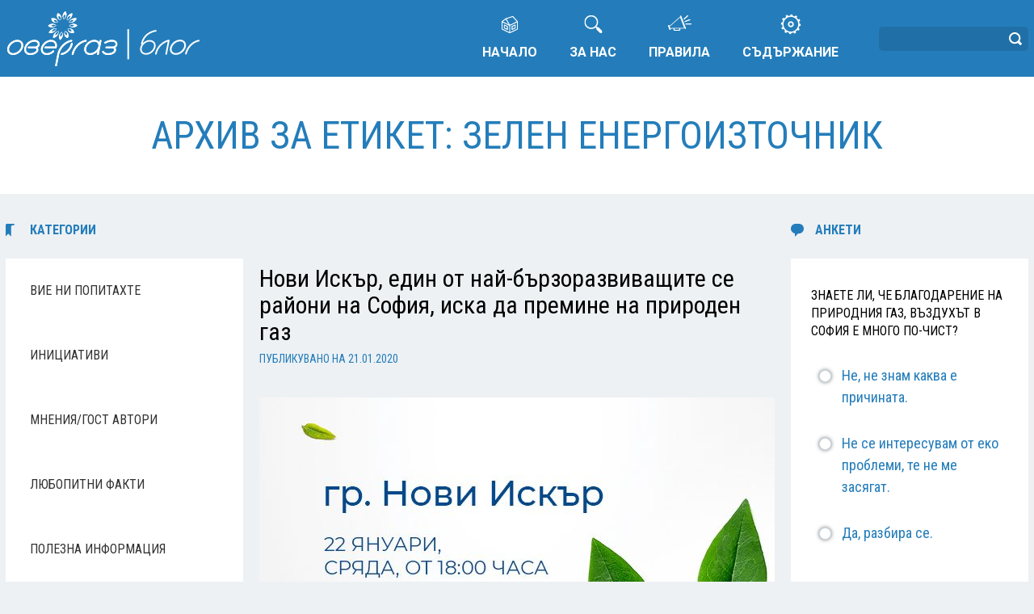

--- FILE ---
content_type: text/html; charset=UTF-8
request_url: https://blog.overgas.bg/tag/zelen-energoiztochnik/
body_size: 14341
content:
<!DOCTYPE html>
<!--[if IE 6]>
<html id="ie6" dir="ltr" lang="bg-BG" prefix="og: https://ogp.me/ns#">
<![endif]-->
<!--[if IE 7]>
<html id="ie7" dir="ltr" lang="bg-BG" prefix="og: https://ogp.me/ns#">
<![endif]-->
<!--[if IE 8]>
<html id="ie8" dir="ltr" lang="bg-BG" prefix="og: https://ogp.me/ns#">
<![endif]-->
<!--[if !(IE 6) | !(IE 7) | !(IE 8)  ]><!-->
<html dir="ltr" lang="bg-BG" prefix="og: https://ogp.me/ns#">
<!--<![endif]-->
<head>
<meta charset="UTF-8">

<!-- Google tag (gtag.js) -->
<script async src="https://www.googletagmanager.com/gtag/js?id=G-EH749BXET0"></script>
<script>
  window.dataLayer = window.dataLayer || [];
  function gtag(){dataLayer.push(arguments);}
  gtag('js', new Date());

  gtag('config', 'G-EH749BXET0');
</script>

<!-- Google Tag Manager -->
<script>(function(w,d,s,l,i){w[l]=w[l]||[];w[l].push({'gtm.start':
new Date().getTime(),event:'gtm.js'});var f=d.getElementsByTagName(s)[0],
j=d.createElement(s),dl=l!='dataLayer'?'&l='+l:'';j.async=true;j.src=
'https://www.googletagmanager.com/gtm.js?id='+i+dl;f.parentNode.insertBefore(j,f);
})(window,document,'script','dataLayer','GTM-MF2CSWVD');</script>
<!-- End Google Tag Manager -->
<script type="text/javascript">
document.addEventListener('DOMContentLoaded', function(){
	//console.debug('loaded');
	document.querySelectorAll('.footertext:last-child')[0].append('▫');
}, false);
</script>

	<title>зелен енергоизточник - Овергаз Блог</title>
	
		<!-- All in One SEO 4.9.2 - aioseo.com -->
	<meta name="robots" content="max-image-preview:large" />
	<link rel="canonical" href="https://blog.overgas.bg/tag/zelen-energoiztochnik/" />
	<meta name="generator" content="All in One SEO (AIOSEO) 4.9.2" />
		<script type="application/ld+json" class="aioseo-schema">
			{"@context":"https:\/\/schema.org","@graph":[{"@type":"BreadcrumbList","@id":"https:\/\/blog.overgas.bg\/tag\/zelen-energoiztochnik\/#breadcrumblist","itemListElement":[{"@type":"ListItem","@id":"https:\/\/blog.overgas.bg#listItem","position":1,"name":"Home","item":"https:\/\/blog.overgas.bg","nextItem":{"@type":"ListItem","@id":"https:\/\/blog.overgas.bg\/tag\/zelen-energoiztochnik\/#listItem","name":"\u0437\u0435\u043b\u0435\u043d \u0435\u043d\u0435\u0440\u0433\u043e\u0438\u0437\u0442\u043e\u0447\u043d\u0438\u043a"}},{"@type":"ListItem","@id":"https:\/\/blog.overgas.bg\/tag\/zelen-energoiztochnik\/#listItem","position":2,"name":"\u0437\u0435\u043b\u0435\u043d \u0435\u043d\u0435\u0440\u0433\u043e\u0438\u0437\u0442\u043e\u0447\u043d\u0438\u043a","previousItem":{"@type":"ListItem","@id":"https:\/\/blog.overgas.bg#listItem","name":"Home"}}]},{"@type":"CollectionPage","@id":"https:\/\/blog.overgas.bg\/tag\/zelen-energoiztochnik\/#collectionpage","url":"https:\/\/blog.overgas.bg\/tag\/zelen-energoiztochnik\/","name":"\u0437\u0435\u043b\u0435\u043d \u0435\u043d\u0435\u0440\u0433\u043e\u0438\u0437\u0442\u043e\u0447\u043d\u0438\u043a - \u041e\u0432\u0435\u0440\u0433\u0430\u0437 \u0411\u043b\u043e\u0433","inLanguage":"bg-BG","isPartOf":{"@id":"https:\/\/blog.overgas.bg\/#website"},"breadcrumb":{"@id":"https:\/\/blog.overgas.bg\/tag\/zelen-energoiztochnik\/#breadcrumblist"}},{"@type":"Organization","@id":"https:\/\/blog.overgas.bg\/#organization","name":"\u041e\u0432\u0435\u0440\u0433\u0430\u0437 \u0411\u043b\u043e\u0433","url":"https:\/\/blog.overgas.bg\/"},{"@type":"WebSite","@id":"https:\/\/blog.overgas.bg\/#website","url":"https:\/\/blog.overgas.bg\/","name":"\u041e\u0432\u0435\u0440\u0433\u0430\u0437 \u0411\u043b\u043e\u0433","inLanguage":"bg-BG","publisher":{"@id":"https:\/\/blog.overgas.bg\/#organization"}}]}
		</script>
		<!-- All in One SEO -->

<link rel="alternate" type="application/rss+xml" title="Овергаз Блог &raquo; Поток" href="https://blog.overgas.bg/feed/" />
<link rel="alternate" type="application/rss+xml" title="Овергаз Блог &raquo; поток за етикета зелен енергоизточник " href="https://blog.overgas.bg/tag/zelen-energoiztochnik/feed/" />
<style id='wp-img-auto-sizes-contain-inline-css' type='text/css'>
img:is([sizes=auto i],[sizes^="auto," i]){contain-intrinsic-size:3000px 1500px}
/*# sourceURL=wp-img-auto-sizes-contain-inline-css */
</style>
<link rel='stylesheet' id='farbtastic-css' href='https://blog.overgas.bg/wp-admin/css/farbtastic.min.css?ver=1.3u1' type='text/css' media='all' />
<style id='wp-emoji-styles-inline-css' type='text/css'>

	img.wp-smiley, img.emoji {
		display: inline !important;
		border: none !important;
		box-shadow: none !important;
		height: 1em !important;
		width: 1em !important;
		margin: 0 0.07em !important;
		vertical-align: -0.1em !important;
		background: none !important;
		padding: 0 !important;
	}
/*# sourceURL=wp-emoji-styles-inline-css */
</style>
<style id='wp-block-library-inline-css' type='text/css'>
:root{--wp-block-synced-color:#7a00df;--wp-block-synced-color--rgb:122,0,223;--wp-bound-block-color:var(--wp-block-synced-color);--wp-editor-canvas-background:#ddd;--wp-admin-theme-color:#007cba;--wp-admin-theme-color--rgb:0,124,186;--wp-admin-theme-color-darker-10:#006ba1;--wp-admin-theme-color-darker-10--rgb:0,107,160.5;--wp-admin-theme-color-darker-20:#005a87;--wp-admin-theme-color-darker-20--rgb:0,90,135;--wp-admin-border-width-focus:2px}@media (min-resolution:192dpi){:root{--wp-admin-border-width-focus:1.5px}}.wp-element-button{cursor:pointer}:root .has-very-light-gray-background-color{background-color:#eee}:root .has-very-dark-gray-background-color{background-color:#313131}:root .has-very-light-gray-color{color:#eee}:root .has-very-dark-gray-color{color:#313131}:root .has-vivid-green-cyan-to-vivid-cyan-blue-gradient-background{background:linear-gradient(135deg,#00d084,#0693e3)}:root .has-purple-crush-gradient-background{background:linear-gradient(135deg,#34e2e4,#4721fb 50%,#ab1dfe)}:root .has-hazy-dawn-gradient-background{background:linear-gradient(135deg,#faaca8,#dad0ec)}:root .has-subdued-olive-gradient-background{background:linear-gradient(135deg,#fafae1,#67a671)}:root .has-atomic-cream-gradient-background{background:linear-gradient(135deg,#fdd79a,#004a59)}:root .has-nightshade-gradient-background{background:linear-gradient(135deg,#330968,#31cdcf)}:root .has-midnight-gradient-background{background:linear-gradient(135deg,#020381,#2874fc)}:root{--wp--preset--font-size--normal:16px;--wp--preset--font-size--huge:42px}.has-regular-font-size{font-size:1em}.has-larger-font-size{font-size:2.625em}.has-normal-font-size{font-size:var(--wp--preset--font-size--normal)}.has-huge-font-size{font-size:var(--wp--preset--font-size--huge)}.has-text-align-center{text-align:center}.has-text-align-left{text-align:left}.has-text-align-right{text-align:right}.has-fit-text{white-space:nowrap!important}#end-resizable-editor-section{display:none}.aligncenter{clear:both}.items-justified-left{justify-content:flex-start}.items-justified-center{justify-content:center}.items-justified-right{justify-content:flex-end}.items-justified-space-between{justify-content:space-between}.screen-reader-text{border:0;clip-path:inset(50%);height:1px;margin:-1px;overflow:hidden;padding:0;position:absolute;width:1px;word-wrap:normal!important}.screen-reader-text:focus{background-color:#ddd;clip-path:none;color:#444;display:block;font-size:1em;height:auto;left:5px;line-height:normal;padding:15px 23px 14px;text-decoration:none;top:5px;width:auto;z-index:100000}html :where(.has-border-color){border-style:solid}html :where([style*=border-top-color]){border-top-style:solid}html :where([style*=border-right-color]){border-right-style:solid}html :where([style*=border-bottom-color]){border-bottom-style:solid}html :where([style*=border-left-color]){border-left-style:solid}html :where([style*=border-width]){border-style:solid}html :where([style*=border-top-width]){border-top-style:solid}html :where([style*=border-right-width]){border-right-style:solid}html :where([style*=border-bottom-width]){border-bottom-style:solid}html :where([style*=border-left-width]){border-left-style:solid}html :where(img[class*=wp-image-]){height:auto;max-width:100%}:where(figure){margin:0 0 1em}html :where(.is-position-sticky){--wp-admin--admin-bar--position-offset:var(--wp-admin--admin-bar--height,0px)}@media screen and (max-width:600px){html :where(.is-position-sticky){--wp-admin--admin-bar--position-offset:0px}}

/*# sourceURL=wp-block-library-inline-css */
</style><style id='global-styles-inline-css' type='text/css'>
:root{--wp--preset--aspect-ratio--square: 1;--wp--preset--aspect-ratio--4-3: 4/3;--wp--preset--aspect-ratio--3-4: 3/4;--wp--preset--aspect-ratio--3-2: 3/2;--wp--preset--aspect-ratio--2-3: 2/3;--wp--preset--aspect-ratio--16-9: 16/9;--wp--preset--aspect-ratio--9-16: 9/16;--wp--preset--color--black: #000000;--wp--preset--color--cyan-bluish-gray: #abb8c3;--wp--preset--color--white: #ffffff;--wp--preset--color--pale-pink: #f78da7;--wp--preset--color--vivid-red: #cf2e2e;--wp--preset--color--luminous-vivid-orange: #ff6900;--wp--preset--color--luminous-vivid-amber: #fcb900;--wp--preset--color--light-green-cyan: #7bdcb5;--wp--preset--color--vivid-green-cyan: #00d084;--wp--preset--color--pale-cyan-blue: #8ed1fc;--wp--preset--color--vivid-cyan-blue: #0693e3;--wp--preset--color--vivid-purple: #9b51e0;--wp--preset--gradient--vivid-cyan-blue-to-vivid-purple: linear-gradient(135deg,rgb(6,147,227) 0%,rgb(155,81,224) 100%);--wp--preset--gradient--light-green-cyan-to-vivid-green-cyan: linear-gradient(135deg,rgb(122,220,180) 0%,rgb(0,208,130) 100%);--wp--preset--gradient--luminous-vivid-amber-to-luminous-vivid-orange: linear-gradient(135deg,rgb(252,185,0) 0%,rgb(255,105,0) 100%);--wp--preset--gradient--luminous-vivid-orange-to-vivid-red: linear-gradient(135deg,rgb(255,105,0) 0%,rgb(207,46,46) 100%);--wp--preset--gradient--very-light-gray-to-cyan-bluish-gray: linear-gradient(135deg,rgb(238,238,238) 0%,rgb(169,184,195) 100%);--wp--preset--gradient--cool-to-warm-spectrum: linear-gradient(135deg,rgb(74,234,220) 0%,rgb(151,120,209) 20%,rgb(207,42,186) 40%,rgb(238,44,130) 60%,rgb(251,105,98) 80%,rgb(254,248,76) 100%);--wp--preset--gradient--blush-light-purple: linear-gradient(135deg,rgb(255,206,236) 0%,rgb(152,150,240) 100%);--wp--preset--gradient--blush-bordeaux: linear-gradient(135deg,rgb(254,205,165) 0%,rgb(254,45,45) 50%,rgb(107,0,62) 100%);--wp--preset--gradient--luminous-dusk: linear-gradient(135deg,rgb(255,203,112) 0%,rgb(199,81,192) 50%,rgb(65,88,208) 100%);--wp--preset--gradient--pale-ocean: linear-gradient(135deg,rgb(255,245,203) 0%,rgb(182,227,212) 50%,rgb(51,167,181) 100%);--wp--preset--gradient--electric-grass: linear-gradient(135deg,rgb(202,248,128) 0%,rgb(113,206,126) 100%);--wp--preset--gradient--midnight: linear-gradient(135deg,rgb(2,3,129) 0%,rgb(40,116,252) 100%);--wp--preset--font-size--small: 13px;--wp--preset--font-size--medium: 20px;--wp--preset--font-size--large: 36px;--wp--preset--font-size--x-large: 42px;--wp--preset--spacing--20: 0.44rem;--wp--preset--spacing--30: 0.67rem;--wp--preset--spacing--40: 1rem;--wp--preset--spacing--50: 1.5rem;--wp--preset--spacing--60: 2.25rem;--wp--preset--spacing--70: 3.38rem;--wp--preset--spacing--80: 5.06rem;--wp--preset--shadow--natural: 6px 6px 9px rgba(0, 0, 0, 0.2);--wp--preset--shadow--deep: 12px 12px 50px rgba(0, 0, 0, 0.4);--wp--preset--shadow--sharp: 6px 6px 0px rgba(0, 0, 0, 0.2);--wp--preset--shadow--outlined: 6px 6px 0px -3px rgb(255, 255, 255), 6px 6px rgb(0, 0, 0);--wp--preset--shadow--crisp: 6px 6px 0px rgb(0, 0, 0);}:where(.is-layout-flex){gap: 0.5em;}:where(.is-layout-grid){gap: 0.5em;}body .is-layout-flex{display: flex;}.is-layout-flex{flex-wrap: wrap;align-items: center;}.is-layout-flex > :is(*, div){margin: 0;}body .is-layout-grid{display: grid;}.is-layout-grid > :is(*, div){margin: 0;}:where(.wp-block-columns.is-layout-flex){gap: 2em;}:where(.wp-block-columns.is-layout-grid){gap: 2em;}:where(.wp-block-post-template.is-layout-flex){gap: 1.25em;}:where(.wp-block-post-template.is-layout-grid){gap: 1.25em;}.has-black-color{color: var(--wp--preset--color--black) !important;}.has-cyan-bluish-gray-color{color: var(--wp--preset--color--cyan-bluish-gray) !important;}.has-white-color{color: var(--wp--preset--color--white) !important;}.has-pale-pink-color{color: var(--wp--preset--color--pale-pink) !important;}.has-vivid-red-color{color: var(--wp--preset--color--vivid-red) !important;}.has-luminous-vivid-orange-color{color: var(--wp--preset--color--luminous-vivid-orange) !important;}.has-luminous-vivid-amber-color{color: var(--wp--preset--color--luminous-vivid-amber) !important;}.has-light-green-cyan-color{color: var(--wp--preset--color--light-green-cyan) !important;}.has-vivid-green-cyan-color{color: var(--wp--preset--color--vivid-green-cyan) !important;}.has-pale-cyan-blue-color{color: var(--wp--preset--color--pale-cyan-blue) !important;}.has-vivid-cyan-blue-color{color: var(--wp--preset--color--vivid-cyan-blue) !important;}.has-vivid-purple-color{color: var(--wp--preset--color--vivid-purple) !important;}.has-black-background-color{background-color: var(--wp--preset--color--black) !important;}.has-cyan-bluish-gray-background-color{background-color: var(--wp--preset--color--cyan-bluish-gray) !important;}.has-white-background-color{background-color: var(--wp--preset--color--white) !important;}.has-pale-pink-background-color{background-color: var(--wp--preset--color--pale-pink) !important;}.has-vivid-red-background-color{background-color: var(--wp--preset--color--vivid-red) !important;}.has-luminous-vivid-orange-background-color{background-color: var(--wp--preset--color--luminous-vivid-orange) !important;}.has-luminous-vivid-amber-background-color{background-color: var(--wp--preset--color--luminous-vivid-amber) !important;}.has-light-green-cyan-background-color{background-color: var(--wp--preset--color--light-green-cyan) !important;}.has-vivid-green-cyan-background-color{background-color: var(--wp--preset--color--vivid-green-cyan) !important;}.has-pale-cyan-blue-background-color{background-color: var(--wp--preset--color--pale-cyan-blue) !important;}.has-vivid-cyan-blue-background-color{background-color: var(--wp--preset--color--vivid-cyan-blue) !important;}.has-vivid-purple-background-color{background-color: var(--wp--preset--color--vivid-purple) !important;}.has-black-border-color{border-color: var(--wp--preset--color--black) !important;}.has-cyan-bluish-gray-border-color{border-color: var(--wp--preset--color--cyan-bluish-gray) !important;}.has-white-border-color{border-color: var(--wp--preset--color--white) !important;}.has-pale-pink-border-color{border-color: var(--wp--preset--color--pale-pink) !important;}.has-vivid-red-border-color{border-color: var(--wp--preset--color--vivid-red) !important;}.has-luminous-vivid-orange-border-color{border-color: var(--wp--preset--color--luminous-vivid-orange) !important;}.has-luminous-vivid-amber-border-color{border-color: var(--wp--preset--color--luminous-vivid-amber) !important;}.has-light-green-cyan-border-color{border-color: var(--wp--preset--color--light-green-cyan) !important;}.has-vivid-green-cyan-border-color{border-color: var(--wp--preset--color--vivid-green-cyan) !important;}.has-pale-cyan-blue-border-color{border-color: var(--wp--preset--color--pale-cyan-blue) !important;}.has-vivid-cyan-blue-border-color{border-color: var(--wp--preset--color--vivid-cyan-blue) !important;}.has-vivid-purple-border-color{border-color: var(--wp--preset--color--vivid-purple) !important;}.has-vivid-cyan-blue-to-vivid-purple-gradient-background{background: var(--wp--preset--gradient--vivid-cyan-blue-to-vivid-purple) !important;}.has-light-green-cyan-to-vivid-green-cyan-gradient-background{background: var(--wp--preset--gradient--light-green-cyan-to-vivid-green-cyan) !important;}.has-luminous-vivid-amber-to-luminous-vivid-orange-gradient-background{background: var(--wp--preset--gradient--luminous-vivid-amber-to-luminous-vivid-orange) !important;}.has-luminous-vivid-orange-to-vivid-red-gradient-background{background: var(--wp--preset--gradient--luminous-vivid-orange-to-vivid-red) !important;}.has-very-light-gray-to-cyan-bluish-gray-gradient-background{background: var(--wp--preset--gradient--very-light-gray-to-cyan-bluish-gray) !important;}.has-cool-to-warm-spectrum-gradient-background{background: var(--wp--preset--gradient--cool-to-warm-spectrum) !important;}.has-blush-light-purple-gradient-background{background: var(--wp--preset--gradient--blush-light-purple) !important;}.has-blush-bordeaux-gradient-background{background: var(--wp--preset--gradient--blush-bordeaux) !important;}.has-luminous-dusk-gradient-background{background: var(--wp--preset--gradient--luminous-dusk) !important;}.has-pale-ocean-gradient-background{background: var(--wp--preset--gradient--pale-ocean) !important;}.has-electric-grass-gradient-background{background: var(--wp--preset--gradient--electric-grass) !important;}.has-midnight-gradient-background{background: var(--wp--preset--gradient--midnight) !important;}.has-small-font-size{font-size: var(--wp--preset--font-size--small) !important;}.has-medium-font-size{font-size: var(--wp--preset--font-size--medium) !important;}.has-large-font-size{font-size: var(--wp--preset--font-size--large) !important;}.has-x-large-font-size{font-size: var(--wp--preset--font-size--x-large) !important;}
/*# sourceURL=global-styles-inline-css */
</style>

<style id='classic-theme-styles-inline-css' type='text/css'>
/*! This file is auto-generated */
.wp-block-button__link{color:#fff;background-color:#32373c;border-radius:9999px;box-shadow:none;text-decoration:none;padding:calc(.667em + 2px) calc(1.333em + 2px);font-size:1.125em}.wp-block-file__button{background:#32373c;color:#fff;text-decoration:none}
/*# sourceURL=/wp-includes/css/classic-themes.min.css */
</style>
<link rel='stylesheet' id='responsive-lightbox-swipebox-css' href='https://blog.overgas.bg/wp-content/plugins/responsive-lightbox/assets/swipebox/swipebox.min.css?ver=1.5.2' type='text/css' media='all' />
<link rel='stylesheet' id='wp-polls-css' href='https://blog.overgas.bg/wp-content/plugins/wp-polls/polls-css.css?ver=2.77.3' type='text/css' media='all' />
<style id='wp-polls-inline-css' type='text/css'>
.wp-polls .pollbar {
	margin: 1px;
	font-size: 23px;
	line-height: 25px;
	height: 25px;
	background: #247DBA;
	border: 1px solid #247DBA;
}

/*# sourceURL=wp-polls-inline-css */
</style>
<link rel='stylesheet' id='bootstrap-css' href='https://blog.overgas.bg/wp-content/themes/ogblog/bootstrap.css?ver=6.9' type='text/css' media='all' />
<script type="text/javascript" src="https://blog.overgas.bg/wp-includes/js/jquery/jquery.min.js?ver=3.7.1" id="jquery-core-js"></script>
<script type="text/javascript" src="https://blog.overgas.bg/wp-includes/js/jquery/jquery-migrate.min.js?ver=3.4.1" id="jquery-migrate-js"></script>
<script type="text/javascript" src="https://blog.overgas.bg/wp-content/plugins/responsive-lightbox/assets/infinitescroll/infinite-scroll.pkgd.min.js?ver=4.0.1" id="responsive-lightbox-infinite-scroll-js"></script>
<link rel="https://api.w.org/" href="https://blog.overgas.bg/wp-json/" /><link rel="alternate" title="JSON" type="application/json" href="https://blog.overgas.bg/wp-json/wp/v2/tags/495" /><link rel="EditURI" type="application/rsd+xml" title="RSD" href="https://blog.overgas.bg/xmlrpc.php?rsd" />
	<meta name="viewport" content="width=device-width">
	<meta name="description" content="Add the site description here">
	<meta  name="keywords" content="First keyword, second keyword,">
	<script type="text/javascript">
jQuery(document).ready(function(){
 jQuery("#wp-submit").addClass(" btn btn-default");
 });
</script>
<script type="text/javascript">
jQuery(document).ready(function(){
var inputs = document.getElementsByTagName('input');
for (a = 0; a < inputs.length; a++) {
if (inputs[a].type == "checkbox") {
var id = inputs[a].getAttribute("id");
if (id==null){
id=  "checkbox" +a;
}
inputs[a].setAttribute("id",id);
var container = document.createElement('div');
container.setAttribute("class", "mw_checkbox");
var label = document.createElement('label');
label.setAttribute("for", id);
jQuery(inputs[a]).wrap(container).after(label);
}
}
});
</script>
<script type="text/javascript">
jQuery(document).ready(function(){
var inputs = document.getElementsByTagName('input');
for (a = 0; a < inputs.length; a++) {
	if (inputs[a].type == "radio") {
		var id = inputs[a].getAttribute("id");
		if (id==null){
		id=  "radio" +a;
		}
		inputs[a].setAttribute("id",id);
		var container = document.createElement('div');
		container.setAttribute("class", "mw_radio");
		var label = document.createElement('label');
		label.setAttribute("for", id);
		jQuery(inputs[a]).wrap(container).after(label);
	}
}
/* on wp-polls showing poll again -> wrap inputs again */
if ( typeof poll_process_success === "function" ) {
	var foveride = poll_process_success;
    poll_process_success = function() {
		var ret = foveride.apply(this, arguments);
		poll_process_success_override();
		return ret;
	}
}
function poll_process_success_override() {
	// console.log('poll_process_success_override success');
	jQuery('#mw_sidebar_right .wp-polls-form input[type=radio]').each( function() {
		jQuery(this).wrap('<div class="mw_radio"></div>');
		jQuery(this).after('<label for="'+jQuery(this).attr("id")+'"></label>');
	});
}
});
</script>
<script type="text/javascript">
jQuery(document).ready(function(){
var window_height =  Math.max(document.documentElement.clientHeight, window.innerHeight || 0);
var body_height = jQuery(document.body).height();
var content = jQuery("#mw_content_and_sidebar_container");
if(body_height < window_height){
differ = (window_height - body_height);
content_height = content.height() + differ;
jQuery("#mw_content_and_sidebar_container").css("min-height", content_height+"px");
}
});
</script>
<script type="text/javascript">
jQuery(document).ready(function(){
jQuery('#nav-expander').on('click',function(e){
e.preventDefault();
jQuery('body').toggleClass('nav-expanded');
});
});
</script>
<script type="text/javascript">
jQuery(document).ready(function(){
jQuery('ul.mw_menu_items.nav li [data-toggle=dropdown]').on('click', function() {
var window_width =  Math.max(document.documentElement.clientWidth, window.innerWidth || 0)
if(window_width > 1025){
window.location.href = jQuery(this).attr('href');
}
});
});
</script>
<script type="text/javascript">
jQuery(document).ready(function(){
jQuery('.mw_menu_items ul.dropdown-menu [data-toggle=dropdown]').on('click', function(event) {
var window_width =  Math.max(document.documentElement.clientWidth, window.innerWidth || 0);
if(window_width < 1025){
event.preventDefault();
event.stopPropagation();
jQuery(this).parent().siblings().removeClass('open');
jQuery(this).parent().toggleClass(function() {
if (jQuery(this).is(".open") ) {
window.location.href = jQuery(this).children("[data-toggle=dropdown]").attr('href');
return "";
} else {
return "open";
}
});
}
});
});
</script>
<script type="text/javascript">
jQuery(document).ready(function(){
jQuery('.mw_vmenu_items ul.dropdown-menu [data-toggle=dropdown]').on('click', function(event) {
var window_width =  Math.max(document.documentElement.clientWidth, window.innerWidth || 0);
event.preventDefault();
event.stopPropagation();
jQuery(this).parent().siblings().removeClass('open');
jQuery(this).parent().toggleClass(function() {
if (jQuery(this).is(".open") ) {
window.location.href = jQuery(this).children("[data-toggle=dropdown]").attr('href');
return "";
} else {
return "open";
}
});
});
});
</script>
<script type="text/javascript">
jQuery(document).ready(function(){
var objects = ['iframe', 'video','object'];
for(var i = 0 ; i < objects.length ; i++){
if (jQuery(objects[i]).length > 0) {
jQuery(objects[i]).addClass('embed-responsive-item');
jQuery(objects[i]).parent().addClass('embed-responsive embed-responsive-16by9');
jQuery(".embed-responsive-16by9").css("padding-bottom","56.25%");
}
}
});
</script>
<script type="text/javascript">
/*
WebFontConfig = {
google: { families: ['Roboto','Roboto+Condensed'] }
};
(function() {
var wf = document.createElement('script');
wf.src = ('https:' == document.location.protocol ? 'https' : 'http') + '://ajax.googleapis.com/ajax/libs/webfont/1.0.31/webfont.js';
wf.type = 'text/javascript';
wf.async = 'true';
var s = document.getElementsByTagName('script')[0];
s.parentNode.insertBefore(wf, s);
})();
*/
</script>
<link href='https://fonts.googleapis.com/css?family=Roboto:300,900,700,500,400,100&subset=latin,cyrillic' rel='stylesheet' type='text/css'>
<link href='https://fonts.googleapis.com/css?family=Roboto+Condensed:400,300,300italic,400italic,700,700italic&subset=latin,cyrillic' rel='stylesheet' type='text/css'>
<link rel="stylesheet"  href="https://blog.overgas.bg/wp-content/themes/ogblog/style.css" type="text/css" media="screen"/>
<!--[if lte IE 8]>
<link rel="stylesheet"  href="https://blog.overgas.bg/wp-content/themes/ogblog/menuie.css" type="text/css" media="screen"/>
<link rel="stylesheet"  href="https://blog.overgas.bg/wp-content/themes/ogblog/vmenuie.css" type="text/css" media="screen"/>
<![endif]-->
<script type="text/javascript" src="https://blog.overgas.bg/wp-content/themes/ogblog/js/prefixfree.min.js"></script>
<script type="text/javascript" src="https://blog.overgas.bg/wp-content/themes/ogblog/js/loader.js"></script>
<script type="text/javascript" src="https://blog.overgas.bg/wp-content/themes/ogblog/addon/slick/slick.min.js"></script>
<link type="image/vnd.microsoft.icon" rel="shortcut icon"  href="https://blog.overgas.bg/wp-content/themes/ogblog/favicon.ico"/>
<!--[if IE 7]>
<style type="text/css" media="screen">
#ttr_vmenu_items  li.ttr_vmenu_items_parent {display:inline;}
</style>
<![endif]-->
<style>
</style>
<!--[if lt IE 9]>
<script type="text/javascript" src="https://blog.overgas.bg/wp-content/themes/ogblog/js/html5shiv.js">
</script>
<script type="text/javascript" src="https://blog.overgas.bg/wp-content/themes/ogblog/js/respond.min.js">
</script>
<![endif]-->
</head>
<body class="archive tag tag-zelen-energoiztochnik tag-495 wp-theme-ogblog">

<!-- Google Tag Manager (noscript) -->
<noscript><iframe src="https://www.googletagmanager.com/ns.html?id=GTM-MF2CSWVD"
height="0" width="0" style="display:none;visibility:hidden"></iframe></noscript>
<!-- End Google Tag Manager (noscript) -->

<div class="mw-loader"></div>
<div class="mw_banner_menu">
</div>
<div style="height:0px;width:0px;overflow:hidden;-webkit-margin-top-collapse: separate;"></div>
<nav id="mw_menu" class="navbar-default navbar">
   <div id="mw_menu_inner_in">
<div class="menuforeground">
</div>
<div id="navigationmenu">
<div class="navbar-header">
<button id="nav-expander" data-target=".navbar-collapse" data-toggle="collapse" class="navbar-toggle" type="button">
<span class="sr-only">
</span>
<span class="icon-bar">
</span>
<span class="icon-bar">
</span>
<span class="icon-bar">
</span>
</button>
<a href="https://blog.overgas.bg">
<img src="https://blog.overgas.bg/wp-content/themes/ogblog/images/menulogo.png" class="mw_menu_logo" alt="" />
</a>
</div>
<!-- nav begin -->
<div class="menu-center collapse navbar-collapse">
	<div id="mw-top-search" class="hidden-md hidden-xs">
				<form method="get" name="searchform" action="https://blog.overgas.bg/">
			<input id="icn-search-white" name="s" type="text" value="" />
			<input type="submit" class="btn btn-default" name="search" value="Search"/>
		</form>
	</div>
	<ul class="mw_menu_items nav navbar-nav navbar-right">
		<li class=" mw_menu_items_parent dropdown"><a href="http://blog.overgas.bg/" class="mw_menu_items_parent_link" target=""><span class="menuchildicon"></span>Начало</a><hr class="horiz_separator" /></li><li class=" mw_menu_items_parent dropdown"><a href="https://blog.overgas.bg/za-nas/" class="mw_menu_items_parent_link" target=""><span class="menuchildicon"></span>За нас</a><hr class="horiz_separator" /></li><li class=" mw_menu_items_parent dropdown"><a href="https://blog.overgas.bg/pravila/" class="mw_menu_items_parent_link" target=""><span class="menuchildicon"></span>Правила</a><hr class="horiz_separator" /></li><li class=" mw_menu_items_parent dropdown"><a href="https://blog.overgas.bg/sadarzhanie/" class="mw_menu_items_parent_link" target=""><span class="menuchildicon"></span>Съдържание</a></li>	</ul>
</div>
<!-- nav end -->
</div>
</div>
</nav>
<div class="mw_banner_menu">
</div>
<div class="mw_banner_slideshow_small">
	<h1>Архив за етикет: зелен енергоизточник</h1>
</div>
<div id="mw_page" class="container">
<div id="mw_content_and_sidebar_container">
<aside id="mw_sidebar_left">
<div id="mw_sidebar_left_margin"> 
<div style="height:0px;width:0px;overflow:hidden;-webkit-margin-top-collapse: separate;"></div>
<div class="mw_sidebar_left_padding">
<div style="height:0px;width:0px;overflow:hidden;-webkit-margin-top-collapse: separate;"></div>
<div class="mw_block"><div style="height:0px;width:0px;overflow:hidden;-webkit-margin-top-collapse: separate;"></div> <div class="mw_block_header"><h1 style="font-size:16px;" class="mw_block_heading">
Категории</h1></div> <div id="%1$s" class="mw_block_content">		<ul>
			<li class="cat-item cat-item-726"><a href="https://blog.overgas.bg/category/vie-ni-popitahte/">Вие ни попитахте</a>
</li>
	<li class="cat-item cat-item-3"><a href="https://blog.overgas.bg/category/initsiativi/">Инициативи</a>
</li>
	<li class="cat-item cat-item-5"><a href="https://blog.overgas.bg/category/mneniya-gost-avtori/">Мнения/Гост автори</a>
</li>
	<li class="cat-item cat-item-4"><a href="https://blog.overgas.bg/category/lyubopitni-fakti/">Любопитни факти</a>
</li>
	<li class="cat-item cat-item-8"><a href="https://blog.overgas.bg/category/polezna-informatsiya/">Полезна информация</a>
</li>
	<li class="cat-item cat-item-665"><a href="https://blog.overgas.bg/category/horisont/">Световни хоризонти</a>
</li>
		</ul>
		</div></div><div class="widget_text mw_block"><div style="height:0px;width:0px;overflow:hidden;-webkit-margin-top-collapse: separate;"></div> <div class="widget_text mw_block_header"><h1 style="font-size:16px;" class="mw_block_heading">
Услуги</h1></div> <div id="%1$s" class="mw_block_content"><div class="textwidget custom-html-widget"><ul>
	<li class="cat-item"><a href="https://gas.overgas.bg/gazifikatsiya-na-izplashtane/" target="_blank" title="Продуктови предложения">Продуктови предложения</a></li>
</ul></div></div></div><div class="mw_block"><div style="height:0px;width:0px;overflow:hidden;-webkit-margin-top-collapse: separate;"></div> <div class="mw_block_header"><h1 style="font-size:16px;" class="mw_block_heading">
Архив</h1></div> <div id="%1$s" class="mw_block_content"><ul class="mw-baw">					<li class="baw-year">
										<a href="#">2026</a>
					<ul class="baw-months">
									<li class="baw-month">
										<a href="https://blog.overgas.bg/2026/01/">Архив | Януари 2026</a>
				</li>
				</ul></li>					<li class="baw-year">
										<a href="#">2025</a>
					<ul class="baw-months">
									<li class="baw-month">
										<a href="https://blog.overgas.bg/2025/12/">Архив | Декември 2025</a>
				</li>
								<li class="baw-month">
										<a href="https://blog.overgas.bg/2025/11/">Архив | Ноември 2025</a>
				</li>
								<li class="baw-month">
										<a href="https://blog.overgas.bg/2025/10/">Архив | Октомври 2025</a>
				</li>
								<li class="baw-month">
										<a href="https://blog.overgas.bg/2025/09/">Архив | Септември 2025</a>
				</li>
								<li class="baw-month">
										<a href="https://blog.overgas.bg/2025/08/">Архив | Август 2025</a>
				</li>
								<li class="baw-month">
										<a href="https://blog.overgas.bg/2025/07/">Архив | Юли 2025</a>
				</li>
								<li class="baw-month">
										<a href="https://blog.overgas.bg/2025/06/">Архив | Юни 2025</a>
				</li>
								<li class="baw-month">
										<a href="https://blog.overgas.bg/2025/05/">Архив | Май 2025</a>
				</li>
								<li class="baw-month">
										<a href="https://blog.overgas.bg/2025/04/">Архив | Април 2025</a>
				</li>
								<li class="baw-month">
										<a href="https://blog.overgas.bg/2025/03/">Архив | Март 2025</a>
				</li>
								<li class="baw-month">
										<a href="https://blog.overgas.bg/2025/02/">Архив | Февруари 2025</a>
				</li>
								<li class="baw-month">
										<a href="https://blog.overgas.bg/2025/01/">Архив | Януари 2025</a>
				</li>
				</ul></li>					<li class="baw-year">
										<a href="#">2024</a>
					<ul class="baw-months">
									<li class="baw-month">
										<a href="https://blog.overgas.bg/2024/12/">Архив | Декември 2024</a>
				</li>
								<li class="baw-month">
										<a href="https://blog.overgas.bg/2024/11/">Архив | Ноември 2024</a>
				</li>
								<li class="baw-month">
										<a href="https://blog.overgas.bg/2024/10/">Архив | Октомври 2024</a>
				</li>
								<li class="baw-month">
										<a href="https://blog.overgas.bg/2024/09/">Архив | Септември 2024</a>
				</li>
								<li class="baw-month">
										<a href="https://blog.overgas.bg/2024/08/">Архив | Август 2024</a>
				</li>
								<li class="baw-month">
										<a href="https://blog.overgas.bg/2024/07/">Архив | Юли 2024</a>
				</li>
								<li class="baw-month">
										<a href="https://blog.overgas.bg/2024/06/">Архив | Юни 2024</a>
				</li>
								<li class="baw-month">
										<a href="https://blog.overgas.bg/2024/05/">Архив | Май 2024</a>
				</li>
								<li class="baw-month">
										<a href="https://blog.overgas.bg/2024/04/">Архив | Април 2024</a>
				</li>
								<li class="baw-month">
										<a href="https://blog.overgas.bg/2024/03/">Архив | Март 2024</a>
				</li>
								<li class="baw-month">
										<a href="https://blog.overgas.bg/2024/02/">Архив | Февруари 2024</a>
				</li>
								<li class="baw-month">
										<a href="https://blog.overgas.bg/2024/01/">Архив | Януари 2024</a>
				</li>
				</ul></li>					<li class="baw-year">
										<a href="#">2023</a>
					<ul class="baw-months">
									<li class="baw-month">
										<a href="https://blog.overgas.bg/2023/11/">Архив | Ноември 2023</a>
				</li>
								<li class="baw-month">
										<a href="https://blog.overgas.bg/2023/10/">Архив | Октомври 2023</a>
				</li>
								<li class="baw-month">
										<a href="https://blog.overgas.bg/2023/09/">Архив | Септември 2023</a>
				</li>
								<li class="baw-month">
										<a href="https://blog.overgas.bg/2023/08/">Архив | Август 2023</a>
				</li>
								<li class="baw-month">
										<a href="https://blog.overgas.bg/2023/07/">Архив | Юли 2023</a>
				</li>
								<li class="baw-month">
										<a href="https://blog.overgas.bg/2023/06/">Архив | Юни 2023</a>
				</li>
								<li class="baw-month">
										<a href="https://blog.overgas.bg/2023/05/">Архив | Май 2023</a>
				</li>
								<li class="baw-month">
										<a href="https://blog.overgas.bg/2023/04/">Архив | Април 2023</a>
				</li>
								<li class="baw-month">
										<a href="https://blog.overgas.bg/2023/03/">Архив | Март 2023</a>
				</li>
								<li class="baw-month">
										<a href="https://blog.overgas.bg/2023/02/">Архив | Февруари 2023</a>
				</li>
								<li class="baw-month">
										<a href="https://blog.overgas.bg/2023/01/">Архив | Януари 2023</a>
				</li>
				</ul></li>					<li class="baw-year">
										<a href="#">2022</a>
					<ul class="baw-months">
									<li class="baw-month">
										<a href="https://blog.overgas.bg/2022/12/">Архив | Декември 2022</a>
				</li>
								<li class="baw-month">
										<a href="https://blog.overgas.bg/2022/11/">Архив | Ноември 2022</a>
				</li>
								<li class="baw-month">
										<a href="https://blog.overgas.bg/2022/10/">Архив | Октомври 2022</a>
				</li>
								<li class="baw-month">
										<a href="https://blog.overgas.bg/2022/09/">Архив | Септември 2022</a>
				</li>
								<li class="baw-month">
										<a href="https://blog.overgas.bg/2022/08/">Архив | Август 2022</a>
				</li>
								<li class="baw-month">
										<a href="https://blog.overgas.bg/2022/07/">Архив | Юли 2022</a>
				</li>
								<li class="baw-month">
										<a href="https://blog.overgas.bg/2022/06/">Архив | Юни 2022</a>
				</li>
								<li class="baw-month">
										<a href="https://blog.overgas.bg/2022/05/">Архив | Май 2022</a>
				</li>
								<li class="baw-month">
										<a href="https://blog.overgas.bg/2022/04/">Архив | Април 2022</a>
				</li>
								<li class="baw-month">
										<a href="https://blog.overgas.bg/2022/03/">Архив | Март 2022</a>
				</li>
				</ul></li>					<li class="baw-year">
										<a href="#">2021</a>
					<ul class="baw-months">
									<li class="baw-month">
										<a href="https://blog.overgas.bg/2021/12/">Архив | Декември 2021</a>
				</li>
								<li class="baw-month">
										<a href="https://blog.overgas.bg/2021/11/">Архив | Ноември 2021</a>
				</li>
								<li class="baw-month">
										<a href="https://blog.overgas.bg/2021/09/">Архив | Септември 2021</a>
				</li>
								<li class="baw-month">
										<a href="https://blog.overgas.bg/2021/06/">Архив | Юни 2021</a>
				</li>
								<li class="baw-month">
										<a href="https://blog.overgas.bg/2021/05/">Архив | Май 2021</a>
				</li>
								<li class="baw-month">
										<a href="https://blog.overgas.bg/2021/04/">Архив | Април 2021</a>
				</li>
								<li class="baw-month">
										<a href="https://blog.overgas.bg/2021/03/">Архив | Март 2021</a>
				</li>
								<li class="baw-month">
										<a href="https://blog.overgas.bg/2021/02/">Архив | Февруари 2021</a>
				</li>
								<li class="baw-month">
										<a href="https://blog.overgas.bg/2021/01/">Архив | Януари 2021</a>
				</li>
				</ul></li>					<li class="baw-year">
										<a href="#">2020</a>
					<ul class="baw-months">
									<li class="baw-month">
										<a href="https://blog.overgas.bg/2020/12/">Архив | Декември 2020</a>
				</li>
								<li class="baw-month">
										<a href="https://blog.overgas.bg/2020/11/">Архив | Ноември 2020</a>
				</li>
								<li class="baw-month">
										<a href="https://blog.overgas.bg/2020/10/">Архив | Октомври 2020</a>
				</li>
								<li class="baw-month">
										<a href="https://blog.overgas.bg/2020/09/">Архив | Септември 2020</a>
				</li>
								<li class="baw-month">
										<a href="https://blog.overgas.bg/2020/08/">Архив | Август 2020</a>
				</li>
								<li class="baw-month">
										<a href="https://blog.overgas.bg/2020/07/">Архив | Юли 2020</a>
				</li>
								<li class="baw-month">
										<a href="https://blog.overgas.bg/2020/06/">Архив | Юни 2020</a>
				</li>
								<li class="baw-month">
										<a href="https://blog.overgas.bg/2020/05/">Архив | Май 2020</a>
				</li>
								<li class="baw-month">
										<a href="https://blog.overgas.bg/2020/04/">Архив | Април 2020</a>
				</li>
								<li class="baw-month">
										<a href="https://blog.overgas.bg/2020/03/">Архив | Март 2020</a>
				</li>
								<li class="baw-month">
										<a href="https://blog.overgas.bg/2020/01/">Архив | Януари 2020</a>
				</li>
				</ul></li>					<li class="baw-year">
										<a href="#">2019</a>
					<ul class="baw-months">
									<li class="baw-month">
										<a href="https://blog.overgas.bg/2019/12/">Архив | Декември 2019</a>
				</li>
								<li class="baw-month">
										<a href="https://blog.overgas.bg/2019/11/">Архив | Ноември 2019</a>
				</li>
								<li class="baw-month">
										<a href="https://blog.overgas.bg/2019/10/">Архив | Октомври 2019</a>
				</li>
								<li class="baw-month">
										<a href="https://blog.overgas.bg/2019/09/">Архив | Септември 2019</a>
				</li>
								<li class="baw-month">
										<a href="https://blog.overgas.bg/2019/08/">Архив | Август 2019</a>
				</li>
								<li class="baw-month">
										<a href="https://blog.overgas.bg/2019/07/">Архив | Юли 2019</a>
				</li>
								<li class="baw-month">
										<a href="https://blog.overgas.bg/2019/06/">Архив | Юни 2019</a>
				</li>
								<li class="baw-month">
										<a href="https://blog.overgas.bg/2019/05/">Архив | Май 2019</a>
				</li>
								<li class="baw-month">
										<a href="https://blog.overgas.bg/2019/04/">Архив | Април 2019</a>
				</li>
								<li class="baw-month">
										<a href="https://blog.overgas.bg/2019/03/">Архив | Март 2019</a>
				</li>
								<li class="baw-month">
										<a href="https://blog.overgas.bg/2019/02/">Архив | Февруари 2019</a>
				</li>
								<li class="baw-month">
										<a href="https://blog.overgas.bg/2019/01/">Архив | Януари 2019</a>
				</li>
				</ul></li>					<li class="baw-year">
										<a href="#">2018</a>
					<ul class="baw-months">
									<li class="baw-month">
										<a href="https://blog.overgas.bg/2018/12/">Архив | Декември 2018</a>
				</li>
								<li class="baw-month">
										<a href="https://blog.overgas.bg/2018/11/">Архив | Ноември 2018</a>
				</li>
								<li class="baw-month">
										<a href="https://blog.overgas.bg/2018/10/">Архив | Октомври 2018</a>
				</li>
								<li class="baw-month">
										<a href="https://blog.overgas.bg/2018/09/">Архив | Септември 2018</a>
				</li>
								<li class="baw-month">
										<a href="https://blog.overgas.bg/2018/08/">Архив | Август 2018</a>
				</li>
								<li class="baw-month">
										<a href="https://blog.overgas.bg/2018/07/">Архив | Юли 2018</a>
				</li>
								<li class="baw-month">
										<a href="https://blog.overgas.bg/2018/06/">Архив | Юни 2018</a>
				</li>
								<li class="baw-month">
										<a href="https://blog.overgas.bg/2018/05/">Архив | Май 2018</a>
				</li>
								<li class="baw-month">
										<a href="https://blog.overgas.bg/2018/04/">Архив | Април 2018</a>
				</li>
								<li class="baw-month">
										<a href="https://blog.overgas.bg/2018/03/">Архив | Март 2018</a>
				</li>
								<li class="baw-month">
										<a href="https://blog.overgas.bg/2018/02/">Архив | Февруари 2018</a>
				</li>
								<li class="baw-month">
										<a href="https://blog.overgas.bg/2018/01/">Архив | Януари 2018</a>
				</li>
				</ul></li>					<li class="baw-year">
										<a href="#">2017</a>
					<ul class="baw-months">
									<li class="baw-month">
										<a href="https://blog.overgas.bg/2017/12/">Архив | Декември 2017</a>
				</li>
								<li class="baw-month">
										<a href="https://blog.overgas.bg/2017/11/">Архив | Ноември 2017</a>
				</li>
								<li class="baw-month">
										<a href="https://blog.overgas.bg/2017/10/">Архив | Октомври 2017</a>
				</li>
								<li class="baw-month">
										<a href="https://blog.overgas.bg/2017/09/">Архив | Септември 2017</a>
				</li>
								<li class="baw-month">
										<a href="https://blog.overgas.bg/2017/08/">Архив | Август 2017</a>
				</li>
								<li class="baw-month">
										<a href="https://blog.overgas.bg/2017/07/">Архив | Юли 2017</a>
				</li>
								<li class="baw-month">
										<a href="https://blog.overgas.bg/2017/06/">Архив | Юни 2017</a>
				</li>
								<li class="baw-month">
										<a href="https://blog.overgas.bg/2017/05/">Архив | Май 2017</a>
				</li>
								<li class="baw-month">
										<a href="https://blog.overgas.bg/2017/04/">Архив | Април 2017</a>
				</li>
								<li class="baw-month">
										<a href="https://blog.overgas.bg/2017/03/">Архив | Март 2017</a>
				</li>
								<li class="baw-month">
										<a href="https://blog.overgas.bg/2017/02/">Архив | Февруари 2017</a>
				</li>
								<li class="baw-month">
										<a href="https://blog.overgas.bg/2017/01/">Архив | Януари 2017</a>
				</li>
				</ul></li>					<li class="baw-year">
										<a href="#">2016</a>
					<ul class="baw-months">
									<li class="baw-month">
										<a href="https://blog.overgas.bg/2016/12/">Архив | Декември 2016</a>
				</li>
								<li class="baw-month">
										<a href="https://blog.overgas.bg/2016/11/">Архив | Ноември 2016</a>
				</li>
								<li class="baw-month">
										<a href="https://blog.overgas.bg/2016/10/">Архив | Октомври 2016</a>
				</li>
								<li class="baw-month">
										<a href="https://blog.overgas.bg/2016/09/">Архив | Септември 2016</a>
				</li>
								<li class="baw-month">
										<a href="https://blog.overgas.bg/2016/08/">Архив | Август 2016</a>
				</li>
								<li class="baw-month">
										<a href="https://blog.overgas.bg/2016/07/">Архив | Юли 2016</a>
				</li>
								<li class="baw-month">
										<a href="https://blog.overgas.bg/2016/06/">Архив | Юни 2016</a>
				</li>
								<li class="baw-month">
										<a href="https://blog.overgas.bg/2016/05/">Архив | Май 2016</a>
				</li>
								<li class="baw-month">
										<a href="https://blog.overgas.bg/2016/04/">Архив | Април 2016</a>
				</li>
								<li class="baw-month">
										<a href="https://blog.overgas.bg/2016/03/">Архив | Март 2016</a>
				</li>
								<li class="baw-month">
										<a href="https://blog.overgas.bg/2016/02/">Архив | Февруари 2016</a>
				</li>
								<li class="baw-month">
										<a href="https://blog.overgas.bg/2016/01/">Архив | Януари 2016</a>
				</li>
				</ul></li>					<li class="baw-year">
										<a href="#">2015</a>
					<ul class="baw-months">
									<li class="baw-month">
										<a href="https://blog.overgas.bg/2015/12/">Архив | Декември 2015</a>
				</li>
								<li class="baw-month">
										<a href="https://blog.overgas.bg/2015/11/">Архив | Ноември 2015</a>
				</li>
								<li class="baw-month">
										<a href="https://blog.overgas.bg/2015/10/">Архив | Октомври 2015</a>
				</li>
								<li class="baw-month">
										<a href="https://blog.overgas.bg/2015/09/">Архив | Септември 2015</a>
				</li>
								<li class="baw-month">
										<a href="https://blog.overgas.bg/2015/08/">Архив | Август 2015</a>
				</li>
								<li class="baw-month">
										<a href="https://blog.overgas.bg/2015/06/">Архив | Юни 2015</a>
				</li>
								<li class="baw-month">
										<a href="https://blog.overgas.bg/2015/04/">Архив | Април 2015</a>
				</li>
								<li class="baw-month">
										<a href="https://blog.overgas.bg/2015/03/">Архив | Март 2015</a>
				</li>
								<li class="baw-month">
										<a href="https://blog.overgas.bg/2015/02/">Архив | Февруари 2015</a>
				</li>
								<li class="baw-month">
										<a href="https://blog.overgas.bg/2015/01/">Архив | Януари 2015</a>
				</li>
				</ul></li>					<li class="baw-year">
										<a href="#">2014</a>
					<ul class="baw-months">
									<li class="baw-month">
										<a href="https://blog.overgas.bg/2014/12/">Архив | Декември 2014</a>
				</li>
								<li class="baw-month">
										<a href="https://blog.overgas.bg/2014/11/">Архив | Ноември 2014</a>
				</li>
								<li class="baw-month">
										<a href="https://blog.overgas.bg/2014/10/">Архив | Октомври 2014</a>
				</li>
								<li class="baw-month">
										<a href="https://blog.overgas.bg/2014/09/">Архив | Септември 2014</a>
				</li>
								<li class="baw-month">
										<a href="https://blog.overgas.bg/2014/08/">Архив | Август 2014</a>
				</li>
								<li class="baw-month">
										<a href="https://blog.overgas.bg/2014/07/">Архив | Юли 2014</a>
				</li>
								<li class="baw-month">
										<a href="https://blog.overgas.bg/2014/06/">Архив | Юни 2014</a>
				</li>
								<li class="baw-month">
										<a href="https://blog.overgas.bg/2014/05/">Архив | Май 2014</a>
				</li>
								<li class="baw-month">
										<a href="https://blog.overgas.bg/2014/04/">Архив | Април 2014</a>
				</li>
								<li class="baw-month">
										<a href="https://blog.overgas.bg/2014/03/">Архив | Март 2014</a>
				</li>
								<li class="baw-month">
										<a href="https://blog.overgas.bg/2014/02/">Архив | Февруари 2014</a>
				</li>
								<li class="baw-month">
										<a href="https://blog.overgas.bg/2014/01/">Архив | Януари 2014</a>
				</li>
				</ul></li>					<li class="baw-year">
										<a href="#">2013</a>
					<ul class="baw-months">
									<li class="baw-month">
										<a href="https://blog.overgas.bg/2013/12/">Архив | Декември 2013</a>
				</li>
								<li class="baw-month">
										<a href="https://blog.overgas.bg/2013/11/">Архив | Ноември 2013</a>
				</li>
								<li class="baw-month">
										<a href="https://blog.overgas.bg/2013/10/">Архив | Октомври 2013</a>
				</li>
								<li class="baw-month">
										<a href="https://blog.overgas.bg/2013/09/">Архив | Септември 2013</a>
				</li>
								<li class="baw-month">
										<a href="https://blog.overgas.bg/2013/08/">Архив | Август 2013</a>
				</li>
								<li class="baw-month">
										<a href="https://blog.overgas.bg/2013/07/">Архив | Юли 2013</a>
				</li>
								<li class="baw-month">
										<a href="https://blog.overgas.bg/2013/06/">Архив | Юни 2013</a>
				</li>
								<li class="baw-month">
										<a href="https://blog.overgas.bg/2013/05/">Архив | Май 2013</a>
				</li>
								<li class="baw-month">
										<a href="https://blog.overgas.bg/2013/04/">Архив | Април 2013</a>
				</li>
								<li class="baw-month">
										<a href="https://blog.overgas.bg/2013/03/">Архив | Март 2013</a>
				</li>
								<li class="baw-month">
										<a href="https://blog.overgas.bg/2013/02/">Архив | Февруари 2013</a>
				</li>
						</ul></li>
		</ul></div></div><div style="height:0px;width:0px;overflow:hidden;-webkit-margin-top-collapse: separate;"></div>
 </div> 
</div>
</aside>
<div id="mw_content">
<div id="mw_content_margin">
<div style="height:0px;width:0px;overflow:hidden;-webkit-margin-top-collapse: separate;"></div>
<h1>
</h1>
<article class="mw_post post-4112 post type-post status-publish format-standard has-post-thumbnail hentry category-initsiativi category-polezna-informatsiya category-produkti-i-uslugi tag-ekologicho-chist tag-zelen-energoiztochnik tag-novi-iskar tag-12 tag-20">
	<div class="mw_post_content_inner">
		<div class="mw_article">
	
						<div class="mw_post_inner_box">
												<h1 class="mw_post_title">
														<a href="https://blog.overgas.bg/novi-iskar-edin-ot-naj-barzorazvivashtite-se-rajoni-na-sofiya-iska-da-premine-na-priroden-gaz/" title="Permalink to Нови Искър, един от най-бързоразвиващите се райони на София, иска да премине на природен газ" rel="bookmark">Нови Искър, един от най-бързоразвиващите се райони на София, иска да премине на природен газ</a>
														</h1>
							<div class="postedon"><span class="meta"> Публикувано на <time datetime="2020-01-21T10:05:31+02:00" pubdate>21.01.2020</time></a></div>				</div>				
						
		<!-- Post list image - Begin -->
						<div class="entry-thumbnail">
					<a href="https://blog.overgas.bg/novi-iskar-edin-ot-naj-barzorazvivashtite-se-rajoni-na-sofiya-iska-da-premine-na-priroden-gaz/" title="Нови Искър, един от най-бързоразвиващите се райони на София, иска да премине на природен газ" rel="bookmark">
					<img width="638" height="430" src="https://blog.overgas.bg/wp-content/uploads/2020/01/Blog-NoviIskar_2019-638x430.jpg" class="attachment-post-thumbnail size-post-thumbnail wp-post-image" alt="" decoding="async" loading="lazy" />					</a>
				</div>
						<!-- Post list image - End -->
		
						<div class="postcontent">
					В Нови Искър, втория по големина столичен район, знаят кой е най-чистият, евтин и достъпен енергоизточник – природният газ. На<a id="mw-read-more-link" href="https://blog.overgas.bg/novi-iskar-edin-ot-naj-barzorazvivashtite-se-rajoni-na-sofiya-iska-da-premine-na-priroden-gaz/"><span id="mw-read-more" class="btn btn-default icn-arrow-blue">Прочетете повече<span class="meta-nav">&rarr;</span></span></a>					<div style="clear:both;"></div>
				</div>
				
						<div class="mw_bottom_meta">
		<span class="meta">Публикувано в </span> <a href="https://blog.overgas.bg/category/initsiativi/" rel="category tag">Инициативи</a>, <a href="https://blog.overgas.bg/category/polezna-informatsiya/" rel="category tag">Полезна информация</a>, <a href="https://blog.overgas.bg/category/produkti-i-uslugi/" rel="category tag">Продукти и услуги</a>							<br />
														Етикети: <a href="https://blog.overgas.bg/tag/ekologicho-chist/" rel="tag">екологичо чист</a>, <a href="https://blog.overgas.bg/tag/zelen-energoiztochnik/" rel="tag">зелен енергоизточник</a>, <a href="https://blog.overgas.bg/tag/novi-iskar/" rel="tag">нови искър</a>, <a href="https://blog.overgas.bg/tag/%d0%be%d0%b2%d0%b5%d1%80%d0%b3%d0%b0%d0%b7/" rel="tag">овергаз</a>, <a href="https://blog.overgas.bg/tag/%d0%bf%d1%80%d0%b8%d1%80%d0%be%d0%b4%d0%b5%d0%bd-%d0%b3%d0%b0%d0%b7/" rel="tag">природен газ</a>			<br />
								
				
				</div> <!-- /.mw_bottom_meta-->
		
		<div id="mw_bottom_spacer" class="mw_share_line">
			<!-- AddToAny BEGIN -->
			<div class="share-text">СПОДЕЛЕТЕ:</div>
			<div class="btn_kit">
				<a class="a2a_button_facebook" href="https://www.facebook.com/sharer/sharer.php?u=https://blog.overgas.bg/novi-iskar-edin-ot-naj-barzorazvivashtite-se-rajoni-na-sofiya-iska-da-premine-na-priroden-gaz/" target="_blank"></a>
				<a class="a2a_button_twitter" href="https://twitter.com/home?status=https://blog.overgas.bg/novi-iskar-edin-ot-naj-barzorazvivashtite-se-rajoni-na-sofiya-iska-da-premine-na-priroden-gaz/" target="_blank"></a>
							</div>
			<!-- AddToAny END -->
		</div>
			
				
		
			
		</div> <!-- /.mw_article -->
	</div> <!-- /.mw_post_content_inner -->
</article><article class="mw_post post-4093 post type-post status-publish format-standard has-post-thumbnail hentry category-lyubopitni-fakti category-polezna-informatsiya tag-53 tag-30 tag-zelen-energoiztochnik tag-12 tag-20 tag-prirodno-chist tag-chist-energoiztochnik">
	<div class="mw_post_content_inner">
		<div class="mw_article">
	
						<div class="mw_post_inner_box">
												<h1 class="mw_post_title">
														<a href="https://blog.overgas.bg/ekoefekti-ot-prirodniya-gaz-za-2019-godina/" title="Permalink to Екоефекти от природния газ за 2019 година" rel="bookmark">Екоефекти от природния газ за 2019 година</a>
														</h1>
							<div class="postedon"><span class="meta"> Публикувано на <time datetime="2020-01-07T10:55:36+02:00" pubdate>07.01.2020</time></a></div>				</div>				
						
		<!-- Post list image - Begin -->
						<div class="entry-thumbnail">
					<a href="https://blog.overgas.bg/ekoefekti-ot-prirodniya-gaz-za-2019-godina/" title="Екоефекти от природния газ за 2019 година" rel="bookmark">
					<img width="638" height="430" src="https://blog.overgas.bg/wp-content/uploads/2020/01/Blog_07_01_2020-4-638x430.jpg" class="attachment-post-thumbnail size-post-thumbnail wp-post-image" alt="" decoding="async" loading="lazy" />					</a>
				</div>
						<!-- Post list image - End -->
		
						<div class="postcontent">
					За цялата минала 2019 година „зеленият ефект“ от използването на природен газ на териториите, стопанисвани от Овергаз, е следният: &#8211;<a id="mw-read-more-link" href="https://blog.overgas.bg/ekoefekti-ot-prirodniya-gaz-za-2019-godina/"><span id="mw-read-more" class="btn btn-default icn-arrow-blue">Прочетете повече<span class="meta-nav">&rarr;</span></span></a>					<div style="clear:both;"></div>
				</div>
				
						<div class="mw_bottom_meta">
		<span class="meta">Публикувано в </span> <a href="https://blog.overgas.bg/category/lyubopitni-fakti/" rel="category tag">Любопитни факти</a>, <a href="https://blog.overgas.bg/category/polezna-informatsiya/" rel="category tag">Полезна информация</a>							<br />
														Етикети: <a href="https://blog.overgas.bg/tag/%d0%b5%d0%ba%d0%be%d0%bb%d0%be%d0%b3%d0%b8%d1%87%d0%bd%d0%be-%d1%87%d0%b8%d1%81%d1%82/" rel="tag">екологично чист</a>, <a href="https://blog.overgas.bg/tag/%d0%b5%d0%ba%d0%be%d0%bb%d0%be%d0%b3%d0%b8%d1%87%d0%bd%d0%be%d1%81%d1%82/" rel="tag">екологичност</a>, <a href="https://blog.overgas.bg/tag/zelen-energoiztochnik/" rel="tag">зелен енергоизточник</a>, <a href="https://blog.overgas.bg/tag/%d0%be%d0%b2%d0%b5%d1%80%d0%b3%d0%b0%d0%b7/" rel="tag">овергаз</a>, <a href="https://blog.overgas.bg/tag/%d0%bf%d1%80%d0%b8%d1%80%d0%be%d0%b4%d0%b5%d0%bd-%d0%b3%d0%b0%d0%b7/" rel="tag">природен газ</a>, <a href="https://blog.overgas.bg/tag/prirodno-chist/" rel="tag">природно чист</a>, <a href="https://blog.overgas.bg/tag/chist-energoiztochnik/" rel="tag">чист енергоизточник</a>			<br />
								
				
				</div> <!-- /.mw_bottom_meta-->
		
		<div id="mw_bottom_spacer" class="mw_share_line">
			<!-- AddToAny BEGIN -->
			<div class="share-text">СПОДЕЛЕТЕ:</div>
			<div class="btn_kit">
				<a class="a2a_button_facebook" href="https://www.facebook.com/sharer/sharer.php?u=https://blog.overgas.bg/ekoefekti-ot-prirodniya-gaz-za-2019-godina/" target="_blank"></a>
				<a class="a2a_button_twitter" href="https://twitter.com/home?status=https://blog.overgas.bg/ekoefekti-ot-prirodniya-gaz-za-2019-godina/" target="_blank"></a>
							</div>
			<!-- AddToAny END -->
		</div>
			
				
		
			
		</div> <!-- /.mw_article -->
	</div> <!-- /.mw_post_content_inner -->
</article><div style="clear:both;">
</div>
<div style="height:0px;width:0px;overflow:hidden;-webkit-margin-top-collapse: separate;"></div>
</div>
</div>
<aside id="mw_sidebar_right">
<div id="mw_sidebar_right_margin"> 
<div style="height:0px;width:0px;overflow:hidden;-webkit-margin-top-collapse: separate;"></div>
<div class="mw_sidebar_right_padding"> 
<div style="height:0px;width:0px;overflow:hidden;-webkit-margin-top-collapse: separate;"></div>
<div class="mw_block"><div style="height:0px;width:0px;overflow:hidden;-webkit-margin-top-collapse: separate;"></div> <div class="mw_block_header"><h1 style="font-size:16px;" class="mw_block_heading">
Анкети</h1></div> <div id="%1$s" class="mw_block_content"><div id="polls-7" class="wp-polls">
	<form id="polls_form_7" class="wp-polls-form" action="/index.php" method="post">
		<p style="display: none;"><input type="hidden" id="poll_7_nonce" name="wp-polls-nonce" value="cf033229d4" /></p>
		<p style="display: none;"><input type="hidden" name="poll_id" value="7" /></p>
		<p style="text-align: center;"><strong>Знаете ли, че благодарение на природния газ, въздухът в София е много по-чист?</strong></p>
<div id="polls-7-ans" class="wp-polls-ans">
<ul class="wp-polls-ul">
		<li><input type="radio" id="poll-answer-23" name="poll_7" value="23" /> <label for="poll-answer-23">Не, не знам каква е причината.</label></li>
		<li><input type="radio" id="poll-answer-24" name="poll_7" value="24" /> <label for="poll-answer-24">Не се интересувам от еко проблеми, те не ме засягат.</label></li>
		<li><input type="radio" id="poll-answer-25" name="poll_7" value="25" /> <label for="poll-answer-25">Да, разбира се.</label></li>
		</ul>
<p style="text-align: center;"><input type="button" name="vote" value=" ГЛАСУВАЙТЕ " class="Buttons" onclick="poll_vote(7);" /></p>
<p style="text-align: center;"><a href="#ViewPollResults" onclick="poll_result(7); return false;" title="Покажи резултата от тази анкета">Покажи резултатите</a></p>
</div>
	</form>
</div>
<div id="polls-7-loading" class="wp-polls-loading"><img src="https://blog.overgas.bg/wp-content/plugins/wp-polls/images/loading.gif" width="16" height="16" alt="Зареждане ..." title="Зареждане ..." class="wp-polls-image" />&nbsp;Зареждане ...</div>
</div></div><div class="mw_block"><div style="height:0px;width:0px;overflow:hidden;-webkit-margin-top-collapse: separate;"></div> <div class="mw_block_header"><h1 style="font-size:16px;" class="mw_block_heading">
Връзка с нас</h1></div> <div id="%1$s" class="mw_block_content">			<div class="textwidget"><div class="mw-contact-info">
	<h5 class="phone-title">Информационен телефон</h5>
	<h3 id="icn-phone-blue" class="phone-number">0700 11 110</h3>
	<h5 class="phone-title">Денонощен авариен телефон</h5>
	<h3 id="icn-phone-blue"  class="phone-number">0800 11 211</h3>
	<h2 class="social-channels">Последвайте ни:</h2>
	<ul>
		<li id="to-facebook"><a href="http://www.facebook.com/pages/%D0%9E%D0%B2%D0%B5%D1%80%D0%B3%D0%B0%D0%B7/151920014003" target="_blank"></a></li>
		<li id="to-twitter"><a href="http://twitter.com/overgas" target="_blank"></a></li>
		<li id="to-linkedin"><a href="http://www.linkedin.com/company/overgas-inc?trk=hb_tab_compy_id_320553" target="_blank"></a></li>
		<li id="to-youtube"><a href="https://www.youtube.com/user/OvergasInc" target="_blank"></a></li>
		<li id="to-viber"><a href="http://chats.viber.com/overgas" target="_blank"></a></li>
	</ul>
	<h3 class="link-to"><a id="icn-zaiavi" href="https://zaiavi.overgas.bg/" target="_blank"> Заявете газификация</a></h3>
	<h3 class="link-to"><a id="icn-network-blue" href="https://gas.overgas.bg/%d0%bc%d1%80%d0%b5%d0%b6%d0%b0/" target="_blank">КЪДЕ ИМА МРЕЖА</a></h3>
	<h3 class="link-to"><a id="icn-house-blue" href="https://gas.overgas.bg/" target="_blank">gas.overgas.bg</a></h3>
</div></div>
		</div></div><div class="mw_block"><div style="height:0px;width:0px;overflow:hidden;-webkit-margin-top-collapse: separate;"></div> <div class="mw_block_header"><h1 style="font-size:16px;" class="mw_block_heading">
Овергаз Бюлетин</h1></div> <div id="%1$s" class="mw_block_content"><script>(function() {
	window.mc4wp = window.mc4wp || {
		listeners: [],
		forms: {
			on: function(evt, cb) {
				window.mc4wp.listeners.push(
					{
						event   : evt,
						callback: cb
					}
				);
			}
		}
	}
})();
</script><!-- Mailchimp for WordPress v4.10.9 - https://wordpress.org/plugins/mailchimp-for-wp/ --><form id="mc4wp-form-1" class="mc4wp-form mc4wp-form-3237" method="post" data-id="3237" data-name="Newsletter" ><div class="mc4wp-form-fields"><div class="mw-mailchimp">
	<input class="mc-input-info" type="email" name="EMAIL" placeholder="Вашият имейл адрес" required oninvalid="setCustomValidity('Моля, въведете имейл адрес.')" oninput="setCustomValidity('')" />
	<input class="mc-input-rules" type="checkbox" name="rules" value="agree" required /><label for="rules">Съгласен съм с <a href="http://blog.overgas.bg/bulletin/" target="_blank">общите условия.</a></label>
	<input class="mc-input-btn" type="submit" value="Абонирам се" />
</div></div><label style="display: none !important;">Leave this field empty if you're human: <input type="text" name="_mc4wp_honeypot" value="" tabindex="-1" autocomplete="off" /></label><input type="hidden" name="_mc4wp_timestamp" value="1769901712" /><input type="hidden" name="_mc4wp_form_id" value="3237" /><input type="hidden" name="_mc4wp_form_element_id" value="mc4wp-form-1" /><div class="mc4wp-response"></div></form><!-- / Mailchimp for WordPress Plugin --></div></div><div class = "mw_block"> <div style="height:0px;width:0px;overflow:hidden;-webkit-margin-top-collapse: separate;"></div>
			<div class = "mw_block_without_header"> </div> <div id="text-4" class="mw_block_content">			<div class="textwidget"><div id="mw_fb_box" class="hidden-md hidden-xs">
<div id="fb-root"></div>
<script>(function(d, s, id) {
  var js, fjs = d.getElementsByTagName(s)[0];
  if (d.getElementById(id)) return;
  js = d.createElement(s); js.id = id;
  js.src = "//connect.facebook.net/en_US/sdk.js#xfbml=1&version=v2.7";
  fjs.parentNode.insertBefore(js, fjs);
}(document, 'script', 'facebook-jssdk'));</script>
<div class="fb-page" data-href="https://www.facebook.com/overgas/" data-tabs="timeline" data-height="600" data-small-header="false" data-adapt-container-width="true" data-hide-cover="false" data-show-facepile="true"><blockquote cite="https://www.facebook.com/overgas/" class="fb-xfbml-parse-ignore"><a href="https://www.facebook.com/overgas/">Овергаз</a></blockquote></div>
</div></div>
		</div></div><div style="height:0px;width:0px;overflow:hidden;-webkit-margin-top-collapse: separate;"></div>
</div>
</div>
</aside>
<div style="clear:both;">
</div>
</div>
</div>
<div class="footer-widget-area" role="complementary">
<div class="footer-widget-area_inner">
</div>
</div>
<div style="height:0px;width:0px;overflow:hidden;-webkit-margin-top-collapse: separate;"></div>
<footer id="mw_footer">
<div id="mw_footer_top_for_widgets">
<div class="mw_footer_top_for_widgets_inner">
</div>
</div>
<!-- Footer - Begin -->
<div class="mw_footer_bottom_footer">
	<div class="mw_footer_bottom_footer_inner">
		<div class="footertext"><a href="https://www.overgas.bg/" target="_blank">www.overgas.bg</a> │ <a href="https://gas.overgas.bg/%d0%ba%d0%be%d0%bd%d1%82%d0%b0%d0%ba%d1%82%d0%b8/" target="_blank">Свържете се с Овергаз</a> │ <a href="https://gas.overgas.bg/" target="_blank">gas.overgas.bg</a></div>
		<div class="footertext">Овергаз Блог. 2026. Всички права запазени.</div>
	</div>
</div>
<!-- Footer - End -->
</footer>
<div style="height:0px;width:0px;overflow:hidden;-webkit-margin-top-collapse: separate;"></div>
<div class="footer-widget-area" role="complementary">
<div class="footer-widget-area_inner">
</div>
</div>
</div>
<script type="speculationrules">
{"prefetch":[{"source":"document","where":{"and":[{"href_matches":"/*"},{"not":{"href_matches":["/wp-*.php","/wp-admin/*","/wp-content/uploads/*","/wp-content/*","/wp-content/plugins/*","/wp-content/themes/ogblog/*","/*\\?(.+)"]}},{"not":{"selector_matches":"a[rel~=\"nofollow\"]"}},{"not":{"selector_matches":".no-prefetch, .no-prefetch a"}}]},"eagerness":"conservative"}]}
</script>
<script>(function() {function maybePrefixUrlField () {
  const value = this.value.trim()
  if (value !== '' && value.indexOf('http') !== 0) {
    this.value = 'http://' + value
  }
}

const urlFields = document.querySelectorAll('.mc4wp-form input[type="url"]')
for (let j = 0; j < urlFields.length; j++) {
  urlFields[j].addEventListener('blur', maybePrefixUrlField)
}
})();</script><script type="module"  src="https://blog.overgas.bg/wp-content/plugins/all-in-one-seo-pack/dist/Lite/assets/table-of-contents.95d0dfce.js?ver=4.9.2" id="aioseo/js/src/vue/standalone/blocks/table-of-contents/frontend.js-js"></script>
<script type="text/javascript" src="https://blog.overgas.bg/wp-content/plugins/responsive-lightbox/assets/dompurify/purify.min.js?ver=3.1.7" id="dompurify-js"></script>
<script type="text/javascript" id="responsive-lightbox-sanitizer-js-before">
/* <![CDATA[ */
window.RLG = window.RLG || {}; window.RLG.sanitizeAllowedHosts = ["youtube.com","www.youtube.com","youtu.be","vimeo.com","player.vimeo.com"];
//# sourceURL=responsive-lightbox-sanitizer-js-before
/* ]]> */
</script>
<script type="text/javascript" src="https://blog.overgas.bg/wp-content/plugins/responsive-lightbox/js/sanitizer.js?ver=2.6.0" id="responsive-lightbox-sanitizer-js"></script>
<script type="text/javascript" src="https://blog.overgas.bg/wp-content/plugins/responsive-lightbox/assets/swipebox/jquery.swipebox.min.js?ver=1.5.2" id="responsive-lightbox-swipebox-js"></script>
<script type="text/javascript" src="https://blog.overgas.bg/wp-includes/js/underscore.min.js?ver=1.13.7" id="underscore-js"></script>
<script type="text/javascript" id="responsive-lightbox-js-before">
/* <![CDATA[ */
var rlArgs = {"script":"swipebox","selector":"lightbox","customEvents":"","activeGalleries":true,"animation":true,"hideCloseButtonOnMobile":false,"removeBarsOnMobile":true,"hideBars":true,"hideBarsDelay":5000,"videoMaxWidth":1080,"useSVG":true,"loopAtEnd":false,"woocommerce_gallery":false,"ajaxurl":"https:\/\/blog.overgas.bg\/wp-admin\/admin-ajax.php","nonce":"c13d083e73","preview":false,"postId":4112,"scriptExtension":false};

//# sourceURL=responsive-lightbox-js-before
/* ]]> */
</script>
<script type="text/javascript" src="https://blog.overgas.bg/wp-content/plugins/responsive-lightbox/js/front.js?ver=2.6.0" id="responsive-lightbox-js"></script>
<script type="text/javascript" id="wp-polls-js-extra">
/* <![CDATA[ */
var pollsL10n = {"ajax_url":"https://blog.overgas.bg/wp-admin/admin-ajax.php","text_wait":"\u0412\u0430\u0448\u0435\u0442\u043e \u043f\u043e\u0441\u043b\u0435\u0434\u043d\u043e \u0437\u0430\u0434\u0430\u043d\u0438\u0435 \u0435 \u0432\u0441\u0435 \u043e\u0449\u0435 \u0432 \u0434\u0435\u0439\u0441\u0442\u0432\u0438\u0435. \u041c\u043e\u043b\u044f \u0438\u0437\u0447\u0430\u043a\u0430\u0439\u0442\u0435 ...","text_valid":"\u041c\u043e\u043b\u044f \u0438\u0437\u0431\u0435\u0440\u0435\u0442\u0435 \u0432\u0430\u043b\u0438\u0434\u0435\u043d \u043e\u0442\u0433\u043e\u0432\u043e\u0440.","text_multiple":"\u041c\u0430\u043a\u0441\u0438\u043c\u0430\u043b\u043d\u0438\u044f \u0431\u0440\u043e\u0439 \u0438\u0437\u0431\u043e\u0440\u0438 \u0435:","show_loading":"1","show_fading":"1"};
//# sourceURL=wp-polls-js-extra
/* ]]> */
</script>
<script type="text/javascript" src="https://blog.overgas.bg/wp-content/plugins/wp-polls/polls-js.js?ver=2.77.3" id="wp-polls-js"></script>
<script type="text/javascript" src="https://blog.overgas.bg/wp-content/themes/ogblog/js/bootstrap.min.js" id="bootstrapfront-js"></script>
<script type="text/javascript" src="https://blog.overgas.bg/wp-content/themes/ogblog/js/html5shiv.js" id="html5shiv-js"></script>
<script type="text/javascript" defer src="https://blog.overgas.bg/wp-content/plugins/mailchimp-for-wp/assets/js/forms.js?ver=4.10.9" id="mc4wp-forms-api-js"></script>
<script id="wp-emoji-settings" type="application/json">
{"baseUrl":"https://s.w.org/images/core/emoji/17.0.2/72x72/","ext":".png","svgUrl":"https://s.w.org/images/core/emoji/17.0.2/svg/","svgExt":".svg","source":{"concatemoji":"https://blog.overgas.bg/wp-includes/js/wp-emoji-release.min.js?ver=6.9"}}
</script>
<script type="module">
/* <![CDATA[ */
/*! This file is auto-generated */
const a=JSON.parse(document.getElementById("wp-emoji-settings").textContent),o=(window._wpemojiSettings=a,"wpEmojiSettingsSupports"),s=["flag","emoji"];function i(e){try{var t={supportTests:e,timestamp:(new Date).valueOf()};sessionStorage.setItem(o,JSON.stringify(t))}catch(e){}}function c(e,t,n){e.clearRect(0,0,e.canvas.width,e.canvas.height),e.fillText(t,0,0);t=new Uint32Array(e.getImageData(0,0,e.canvas.width,e.canvas.height).data);e.clearRect(0,0,e.canvas.width,e.canvas.height),e.fillText(n,0,0);const a=new Uint32Array(e.getImageData(0,0,e.canvas.width,e.canvas.height).data);return t.every((e,t)=>e===a[t])}function p(e,t){e.clearRect(0,0,e.canvas.width,e.canvas.height),e.fillText(t,0,0);var n=e.getImageData(16,16,1,1);for(let e=0;e<n.data.length;e++)if(0!==n.data[e])return!1;return!0}function u(e,t,n,a){switch(t){case"flag":return n(e,"\ud83c\udff3\ufe0f\u200d\u26a7\ufe0f","\ud83c\udff3\ufe0f\u200b\u26a7\ufe0f")?!1:!n(e,"\ud83c\udde8\ud83c\uddf6","\ud83c\udde8\u200b\ud83c\uddf6")&&!n(e,"\ud83c\udff4\udb40\udc67\udb40\udc62\udb40\udc65\udb40\udc6e\udb40\udc67\udb40\udc7f","\ud83c\udff4\u200b\udb40\udc67\u200b\udb40\udc62\u200b\udb40\udc65\u200b\udb40\udc6e\u200b\udb40\udc67\u200b\udb40\udc7f");case"emoji":return!a(e,"\ud83e\u1fac8")}return!1}function f(e,t,n,a){let r;const o=(r="undefined"!=typeof WorkerGlobalScope&&self instanceof WorkerGlobalScope?new OffscreenCanvas(300,150):document.createElement("canvas")).getContext("2d",{willReadFrequently:!0}),s=(o.textBaseline="top",o.font="600 32px Arial",{});return e.forEach(e=>{s[e]=t(o,e,n,a)}),s}function r(e){var t=document.createElement("script");t.src=e,t.defer=!0,document.head.appendChild(t)}a.supports={everything:!0,everythingExceptFlag:!0},new Promise(t=>{let n=function(){try{var e=JSON.parse(sessionStorage.getItem(o));if("object"==typeof e&&"number"==typeof e.timestamp&&(new Date).valueOf()<e.timestamp+604800&&"object"==typeof e.supportTests)return e.supportTests}catch(e){}return null}();if(!n){if("undefined"!=typeof Worker&&"undefined"!=typeof OffscreenCanvas&&"undefined"!=typeof URL&&URL.createObjectURL&&"undefined"!=typeof Blob)try{var e="postMessage("+f.toString()+"("+[JSON.stringify(s),u.toString(),c.toString(),p.toString()].join(",")+"));",a=new Blob([e],{type:"text/javascript"});const r=new Worker(URL.createObjectURL(a),{name:"wpTestEmojiSupports"});return void(r.onmessage=e=>{i(n=e.data),r.terminate(),t(n)})}catch(e){}i(n=f(s,u,c,p))}t(n)}).then(e=>{for(const n in e)a.supports[n]=e[n],a.supports.everything=a.supports.everything&&a.supports[n],"flag"!==n&&(a.supports.everythingExceptFlag=a.supports.everythingExceptFlag&&a.supports[n]);var t;a.supports.everythingExceptFlag=a.supports.everythingExceptFlag&&!a.supports.flag,a.supports.everything||((t=a.source||{}).concatemoji?r(t.concatemoji):t.wpemoji&&t.twemoji&&(r(t.twemoji),r(t.wpemoji)))});
//# sourceURL=https://blog.overgas.bg/wp-includes/js/wp-emoji-loader.min.js
/* ]]> */
</script>
		<script type="text/javascript">
			var bwpRecaptchaCallback = function() {
				// render all collected recaptcha instances
			};
		</script>

		<script src="https://www.google.com/recaptcha/api.js?onload=bwpRecaptchaCallback&#038;render=explicit" async defer></script>
<script type="text/javascript" src="https://blog.overgas.bg/wp-content/themes/ogblog/js/footer.js"></script>
<script defer src="https://static.cloudflareinsights.com/beacon.min.js/vcd15cbe7772f49c399c6a5babf22c1241717689176015" integrity="sha512-ZpsOmlRQV6y907TI0dKBHq9Md29nnaEIPlkf84rnaERnq6zvWvPUqr2ft8M1aS28oN72PdrCzSjY4U6VaAw1EQ==" data-cf-beacon='{"version":"2024.11.0","token":"1edfa8824786487a933bd756aa98ea2b","r":1,"server_timing":{"name":{"cfCacheStatus":true,"cfEdge":true,"cfExtPri":true,"cfL4":true,"cfOrigin":true,"cfSpeedBrain":true},"location_startswith":null}}' crossorigin="anonymous"></script>
</body>
</html>